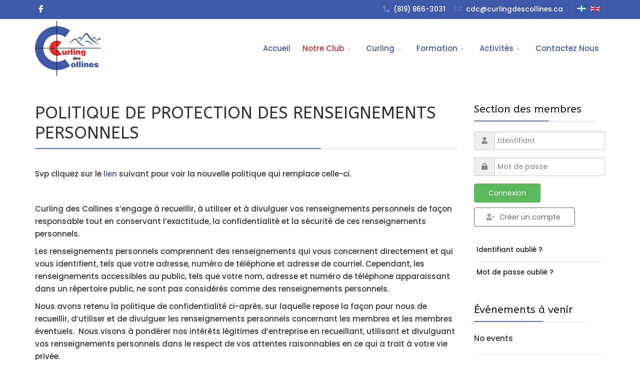

--- FILE ---
content_type: text/html; charset=utf-8
request_url: https://curlingdescollines.ca/index.php/fr/notre-club/a-propos-de-nous/28-club-info/308-politique-confidentialite
body_size: 11308
content:
<!DOCTYPE html>
<html xmlns="http://www.w3.org/1999/xhtml" xml:lang="fr-ca" lang="fr-ca" dir="ltr">
        <head>
        <meta http-equiv="X-UA-Compatible" content="IE=edge">
        <meta name="viewport" content="width=device-width, initial-scale=1">
                <!-- head -->
        <base href="https://curlingdescollines.ca/index.php/fr/notre-club/a-propos-de-nous/28-club-info/308-politique-confidentialite" />
	<meta http-equiv="content-type" content="text/html; charset=utf-8" />
	<meta name="author" content="CurlingClub Manager.com" />
	<title>Curling des Collines - POLITIQUE DE PROTECTION DES RENSEIGNEMENTS PERSONNELS</title>
	<link href="https://curlingdescollines.ca/index.php/fr/notre-club/a-propos-de-nous/28-club-info/308-politique-confidentialite" rel="alternate" hreflang="fr-CA" />
	<link href="https://curlingdescollines.ca/index.php/en/28-club-info/102-privacy-policy" rel="alternate" hreflang="en-GB" />
	<link href="/images/logo.png" rel="shortcut icon" type="image/vnd.microsoft.icon" />
	<link href="/templates/flex/favicon.ico" rel="shortcut icon" type="image/vnd.microsoft.icon" />
	<link href="/media/plg_system_jcepro/site/css/content.min.css?badb4208be409b1335b815dde676300e" rel="stylesheet" type="text/css" />
	<link href="/plugins/system/jce/css/content.css?badb4208be409b1335b815dde676300e" rel="stylesheet" type="text/css" />
	<link href="//fonts.googleapis.com/css?family=Poppins:100,100italic,200,200italic,300,300italic,regular,italic,500,500italic,600,600italic,700,700italic,800,800italic,900,900italic&amp;subset=devanagari" rel="stylesheet" type="text/css" />
	<link href="//fonts.googleapis.com/css?family=ABeeZee:regular,italic&amp;subset=latin" rel="stylesheet" type="text/css" />
	<link href="/templates/flex/css/bootstrap.min.css" rel="stylesheet" type="text/css" />
	<link href="/templates/flex/css/font-awesome.min.css" rel="stylesheet" type="text/css" />
	<link href="/templates/flex/css/fa-v4-shims.css" rel="stylesheet" type="text/css" />
	<link href="/templates/flex/css/legacy.css" rel="stylesheet" type="text/css" />
	<link href="/templates/flex/css/template.css" rel="stylesheet" type="text/css" />
	<link href="/templates/flex/css/presets/preset4.css" rel="stylesheet" type="text/css" class="preset" />
	<link href="/modules/mod_js_like_box_pro/tmpl/css/style.min.css?794" rel="stylesheet" type="text/css" />
	<link href="https://cdnjs.cloudflare.com/ajax/libs/font-awesome/6.6.0/css/all.min.css" rel="stylesheet" type="text/css" />
	<link href="/modules/mod_js_like_box_pro/tmpl/css/linkedin.min.css?680" rel="stylesheet" type="text/css" />
	<style type="text/css">
body.site {background-color:#ffffff;}body{font-family:Poppins, sans-serif; font-size:15px; font-weight:500; }h1{font-family:ABeeZee, sans-serif; font-size:20px; font-weight:normal; }h2{font-family:ABeeZee, sans-serif; font-size:19px; font-weight:normal; }h3{font-family:ABeeZee, sans-serif; font-size:17px; font-weight:normal; }h4{font-family:ABeeZee, sans-serif; font-size:16px; font-weight:normal; }h5{font-family:ABeeZee, sans-serif; font-size:15px; font-weight:normal; }h6{font-family:ABeeZee, sans-serif; font-weight:normal; }.sp-megamenu-parent{font-family:Poppins, sans-serif; font-size:15px; font-weight:600; }#sp-top-bar{ background-color:#3e59a8;color:#ffffff;padding:5px 0 4px; }#sp-top-bar a{color:#ffffff;}#sp-top-bar a:hover{color:#d1d1d1;}#sp-header{ background-color:#303030;color:#f0f0f0; }#sp-header a{color:#ededed;}#sp-header a:hover{color:#ffffff;}#sp-bottom{ background-color:#f5f5f5;padding:50px 0px; }#sp-footer{ background-color:#363839;color:#b0b0b0; }#sp-footer a{color:#d6d6d6;}#sp-footer a:hover{color:#f0f0f0;}.offcanvas-menu{}.offcanvas-menu ul li a{color: }.offcanvas-menu .offcanvas-inner .search input.inputbox{border-color: }#sp-header .top-search-wrapper .icon-top-wrapper,#sp-header .top-search-wrapper .icon-top-wrapper >i:before,.sp-megamenu-wrapper > .sp-megamenu-parent >li >a,.sp-megamenu-wrapper #offcanvas-toggler,#sp-header .modal-login-wrapper span,#sp-header .ap-my-account i.pe-7s-user,#sp-header .ap-my-account .info-text,#sp-header .mod-languages,#sp-header .logo,#cart-menu,#cd-menu-trigger,.cd-cart,.cd-cart > i{height:118px;line-height:118px;}.total_products{top:calc(118px / 2 - 22px);}#sp-header,.transparent-wrapper{height:118px;background:#ffffff;}.transparent,.sticky-top{background:#ffffff;}#sp-header #sp-menu .sp-megamenu-parent >li >a,#sp-header #sp-menu .sp-megamenu-parent li .sp-dropdown >li >a,#sp-header .top-search-wrapper .icon-top-wrapper i,#sp-header #cd-menu-trigger i,#sp-header .cd-cart i,#sp-header .top-search-wrapper{color:#3e59a8}#sp-header #sp-menu .sp-dropdown .sp-dropdown-inner{background:#ffffff}#sp-header #sp-menu .sp-dropdown .sp-dropdown-inner li.sp-menu-item >a,#sp-header #sp-menu .sp-dropdown .sp-dropdown-inner li.sp-menu-item.separator >a,#sp-header #sp-menu .sp-dropdown .sp-dropdown-inner li.sp-menu-item.separator >a:hover,#sp-header .sp-module-content ul li a,#sp-header .vm-menu .vm-title{color:#000000}#sp-header #sp-menu .sp-megamenu-parent >li.active a,#sp-header #sp-menu .sp-megamenu-parent >li.current-item >a,#sp-header #sp-menu .sp-megamenu-parent >li.current-item.active>a,#sp-header #sp-menu .sp-megamenu-parent >li.sp-has-child.active >a,#offcanvas-toggler >i,#offcanvas-toggler >i:hover{color:#e32627}#sp-header #sp-menu .sp-megamenu-parent .sp-dropdown li.sp-menu-item.current-item>a,#sp-header #sp-menu .sp-megamenu-parent .sp-dropdown li.sp-menu-item.current-item.active>a,#sp-header #sp-menu .sp-megamenu-parent .sp-dropdown li.sp-menu-item.current-item.active:hover>a,#sp-header #sp-menu .sp-megamenu-parent .sp-dropdown li.sp-menu-item a:hover{color: #fff;background-color:#e32627;}#sp-header.onepage .sp-megamenu-parent li.active a,#sp-header.onepage .sp-megamenu-parent li.active:first-child >a.page-scroll{color:#e32627;border-bottom-color:#e32627;}.sticky .logo,.sticky #cart-menu,.sticky #cd-menu-trigger,.sticky .cd-cart,.sticky .cd-cart >i,.sticky .menu-is-open >i,#sp-header.sticky .modal-login-wrapper span,#sp-header.sticky .ap-my-account i.pe-7s-user,#sp-header.sticky .ap-my-account .info-text,#sp-header.sticky .mod-languages,#sp-header.sticky .top-search-wrapper .icon-top-wrapper,#sp-header.sticky .top-search-wrapper .icon-top-wrapper >i:before,.sticky .sp-megamenu-wrapper > .sp-megamenu-parent >li >a,.sticky .sp-megamenu-wrapper #offcanvas-toggler,.sticky #sp-logo a.logo{ height:80px;line-height:80px; } .sticky .total_products{top: calc(80px / 2 - 22px);} .sticky .sticky__wrapper{background:#ffffff; height:80px; -webkit-animation-name:fade-in-down;animation-name:fade-in-down;}.sticky .sticky__wrapper .sp-sticky-logo {height:80px;}.sticky.onepage .sticky__wrapper,.sticky.white .sticky__wrapper,.sticky.transparent .sticky__wrapper{background:#ffffff;} #sp-header.sticky #sp-menu .sp-megamenu-wrapper .sp-megamenu-parent >li >a,#sp-header.sticky .top-search-wrapper,#sp-header.sticky .top-search-wrapper .icon-top-wrapper i,#sp-header.sticky #cd-menu-trigger i,#sp-header.sticky .cd-cart i{color:#3e59a8;}#sp-header.sticky #sp-menu .sp-megamenu-wrapper .sp-megamenu-parent >li.active>a,#sp-header.sticky #sp-menu .sp-megamenu-wrapper .sp-megamenu-parent >li.current-item>a,#sp-header.sticky #sp-menu .sp-megamenu-wrapper .sp-megamenu-parent >li.sp-has-child.active>a,.sticky #offcanvas-toggler >i,.sticky #offcanvas-toggler >i:hover{color:#e32627;} select, textarea, input[type="text"], input[type="password"], input[type="datetime"], input[type="datetime-local"], input[type="date"], input[type="month"], input[type="time"], input[type="week"], input[type="number"], input[type="email"], input[type="url"], input[type="search"], input[type="tel"], input[type="color"], .uneditable-input {
    display: inline-block;
    height:auto !important;
    padding: 5px !important;
    margin-bottom: 9px;
   line-height:  inherit !important;
    color: #555555;
    -webkit-border-radius: 3px;
    -moz-border-radius: 3px;
    border-radius: 3px;
}
.box1 a:not(.readon) {
	color: #860f29 !important;
}

.tss td {
	color: #860f29 !important;
	border-right: grey thin solid !important;
	border-left: grey thin solid !important;
	width: 50px;
	text-align: center;
}
.cb_template {
  font-family: -apple-system, BlinkMacSystemFont, "Segoe UI", Roboto, "Helvetica Neue", Arial, sans-serif, "Apple Color Emoji", "Segoe UI Emoji", "Segoe UI Symbol";
  font-size: inherit !important;
  font-weight: 400;
  line-height: 1.5;
}
.cb_template .form-control {
    display: block;
    width: 100%;
    height: calc(1.5em + 0.75rem + 2px);
    padding: 0.375rem 0.75rem;
    font-size: inherit !important;
    font-weight: 400;
    line-height: 1.5;
    color: #495057;
    background-color: #fff;
    background-clip: padding-box;
    border: 1px solid #ced4da;
    border-radius: 0.25rem;
    transition: border-color 0.15s ease-in-out, box-shadow 0.15s ease-in-out;
}

img {
    display: inherit !important;
    max-width: 100%;
    height: auto;
}

article {
padding-bottom:30px;
}
img#ajax-loading-animation {
    display: none !important;
}
#sp-header #sp-menu .sp-megamenu-parent >li.current-item.active>a, #sp-header #sp-menu .sp-megamenu-parent >li.sp-has-child.active>a {
    color: #e32627 !important;
}
.sp-megamenu-parent >li {
    display: inline-block;
    position: relative;
    padding: 0;
    font-weight: 500 !important;
}
.sp-group-title {
background-color: lightgrey !important;
}.social_slider_pro .facebook_icon, .social_slider_pro .twitter_icon, .social_slider_pro .instagram_icon, .social_slider_pro .pinterest_icon, .social_slider_pro .custom_icon {border-radius: 0 7px 7px 0 !important;}.social_slider_pro {left:-370px;}.social_slider_pro:hover{transform: translateX(370px);}.social_slider_pro .facebook_icon, .social_slider_pro .twitter_icon, .social_slider_pro .instagram_icon, .social_slider_pro .pinterest_icon, .social_slider_pro .custom_icon{float:right; clear: right;right:-32px} .social_slider_pro label:first-of-type {margin-top: ;}
	</style>
	<script type="application/json" class="joomla-script-options new">{"csrf.token":"2d3800e548e8bc2e6bb7e13be813199c","system.paths":{"root":"","base":""},"system.keepalive":{"interval":300000,"uri":"\/index.php\/fr\/component\/ajax\/?format=json"}}</script>
	<script src="/media/jui/js/jquery.min.js?888c4a3408f0bcbc0c1da7a24f424bf8" type="text/javascript"></script>
	<script src="/media/jui/js/jquery-noconflict.js?888c4a3408f0bcbc0c1da7a24f424bf8" type="text/javascript"></script>
	<script src="/media/jui/js/jquery-migrate.min.js?888c4a3408f0bcbc0c1da7a24f424bf8" type="text/javascript"></script>
	<script src="/media/system/js/core.js?888c4a3408f0bcbc0c1da7a24f424bf8" type="text/javascript"></script>
	<script src="/templates/flex/js/bootstrap.min.js" type="text/javascript"></script>
	<script src="/templates/flex/js/SmoothScroll.js" type="text/javascript"></script>
	<script src="/templates/flex/js/jquery.easing.min.js" type="text/javascript"></script>
	<script src="/templates/flex/js/main.js" type="text/javascript"></script>
	<!--[if lt IE 9]><script src="/media/system/js/polyfill.event.js?888c4a3408f0bcbc0c1da7a24f424bf8" type="text/javascript"></script><![endif]-->
	<script src="/media/system/js/keepalive.js?888c4a3408f0bcbc0c1da7a24f424bf8" type="text/javascript"></script>
	<script type="text/javascript">
var sp_preloader = "0";var sp_offanimation = "default";var stickyHeaderVar = "1";var stickyHeaderAppearPoint = 250;jQuery(function($){ initTooltips(); $("body").on("subform-row-add", initTooltips); function initTooltips (event, container) { container = container || document;$(container).find(".hasTooltip").tooltip({"html": true,"container": "body"});} });
	</script>
	<meta property="og:url" content="https://curlingdescollines.ca/index.php/fr/notre-club/a-propos-de-nous/28-club-info/308-politique-confidentialite" />
	<meta property="og:site_name" content="Curling des Collines" />
	<meta property="og:type" content="article" />
	<meta property="og:title" content="POLITIQUE DE PROTECTION DES RENSEIGNEMENTS PERSONNELS" />
	<meta property="og:description" content="Svp cliquez sur le lien suivant pour voir la nouvelle politique qui remplace celle-ci.&nbsp;
&nbsp;
Curling des Collines s’engage à..." />
	<meta name="twitter:card" content="summary" />
	<meta name="twitter:site" content="Curling des Collines" />
	<meta name="twitter:title" content="POLITIQUE DE PROTECTION DES RENSEIGNEMENTS PERSONNELS" />
	<meta name="twitter:description" content="Svp cliquez sur le lien suivant pour voir la nouvelle politique qui remplace celle-ci.&nbsp;
&nbsp;
Curling des Collines s’engage à..." />
	<link href="https://curlingdescollines.ca/index.php/fr/notre-club/a-propos-de-nous/28-club-info/308-politique-confidentialite" rel="alternate" hreflang="x-default" />

                <!-- Global site tag (gtag.js) - Google Analytics -->
<script async src="https://www.googletagmanager.com/gtag/js?id=UA-11440860-1"></script>
<script>
  window.dataLayer = window.dataLayer || [];
  function gtag(){dataLayer.push(arguments);}
  gtag('js', new Date());

  gtag('config', 'UA-11440860-1');
</script>
<!-- Google tag (gtag.js) --> <script async src="https://www.googletagmanager.com/gtag/js?id=G-GSWFNV1CNF"></script> <script> window.dataLayer = window.dataLayer || []; function gtag(){dataLayer.push(arguments);} gtag('js', new Date()); gtag('config', 'G-GSWFNV1CNF'); </script>
    </head>
    <body class="site com-content view-article no-layout no-task itemid-1603 fr-ca ltr sticky-header layout-fluid off-canvas-menu-init">
    
    	        <div class="body-wrapper off-canvas-menu-wrap">
            <div class="body-innerwrapper body_innerwrapper_overflow">
    			<section id="sp-top-bar"><div class="container"><div class="row"><div id="sp-top1" class="col-xs-12 col-sm-6 col-md-4"><div class="sp-column mobile-centered"><ul class="social-icons"><li><a target="_blank" href="https://www.facebook.com/curlingdescollines" aria-label="facebook"><i class="fab fa-facebook-f" aria-hidden="true"></i></a></li></ul></div></div><div id="sp-top2" class="col-xs-12 col-sm-6 col-md-8"><div class="sp-column pull-right"><div class="sp-module "><div class="sp-module-content"><div class="mod-languages">

	<ul class="lang-inline">
						<li class="lang-active" dir="ltr">
			<a href="/index.php/fr/notre-club/a-propos-de-nous/28-club-info/308-politique-confidentialite">
							
				                <img src="/media/mod_languages/images/fr_ca.gif" data-toggle="tooltip" data-placement="bottom" title="Français" alt="Français" />
                  
						</a>
			</li>
								<li class="" dir="ltr">
			<a href="/index.php/en/28-club-info/102-privacy-policy">
							
				                <img src="/media/mod_languages/images/en.gif" data-toggle="tooltip" data-placement="bottom" title="English" alt="English" />
                  
						</a>
			</li>
				</ul>

</div>
</div></div><ul class="sp-contact-info"><li class="sp-contact-phone"><i class="fa fa-phone" aria-hidden="true"></i> <a href="tel:(819)866-3031">(819) 866-3031</a></li><li class="sp-contact-email"><i class="pe pe-7s-mail" aria-hidden="true"></i> <span id="cloak8fa058692194e75b2095bcb48aa64fd8">Cette adresse courriel est protégée contre les robots spammeurs. Vous devez activer le JavaScript pour la visualiser.</span><script type='text/javascript'>
				document.getElementById('cloak8fa058692194e75b2095bcb48aa64fd8').innerHTML = '';
				var prefix = '&#109;a' + 'i&#108;' + '&#116;o';
				var path = 'hr' + 'ef' + '=';
				var addy8fa058692194e75b2095bcb48aa64fd8 = 'cdc' + '&#64;';
				addy8fa058692194e75b2095bcb48aa64fd8 = addy8fa058692194e75b2095bcb48aa64fd8 + 'c&#117;rl&#105;ngd&#101;sc&#111;ll&#105;n&#101;s' + '&#46;' + 'c&#97;';
				var addy_text8fa058692194e75b2095bcb48aa64fd8 = 'cdc' + '&#64;' + 'c&#117;rl&#105;ngd&#101;sc&#111;ll&#105;n&#101;s' + '&#46;' + 'c&#97;';document.getElementById('cloak8fa058692194e75b2095bcb48aa64fd8').innerHTML += '<a ' + path + '\'' + prefix + ':' + addy8fa058692194e75b2095bcb48aa64fd8 + '\'>'+addy_text8fa058692194e75b2095bcb48aa64fd8+'<\/a>';
		</script></li></ul></div></div></div></div></section><header id="sp-header" class="flex"><div class="container"><div class="row"><div id="sp-logo" class="col-xs-10 col-sm-10 col-md-2"><div class="sp-column"><a class="logo" href="/"><img style="max-width:131px;max-height:110px;" class="sp-default-logo hidden-xs" src="/images/logo.png" alt="Curling des Collines"><img class="sp-default-logo visible-xs-block" src="/images/logo.png" alt="Curling des Collines"></a></div></div><div id="sp-menu" class="col-xs-1 col-sm-1 col-md-10"><div class="sp-column">			<div class="sp-megamenu-wrapper">
				<a id="offcanvas-toggler" class="visible-sm visible-xs" href="#" aria-label="Menu"><i class="fas fa-bars" aria-hidden="true" title="Menu"></i></a>
				<ul class="sp-megamenu-parent menu-fade-down-fade-up hidden-sm hidden-xs"><li class="sp-menu-item"><a  href="/index.php/fr/"  >Accueil</a></li><li class="sp-menu-item sp-has-child active"><a  href="javascript:void(0);"  >Notre Club</a><div class="sp-dropdown sp-dropdown-main sp-menu-right" style="width: 240px;"><div class="sp-dropdown-inner"><ul class="sp-dropdown-items"><li class="sp-menu-item current-item active"><a  href="/index.php/fr/notre-club/a-propos-de-nous"  >À propos de nous</a></li><li class="sp-menu-item"><a  href="/index.php/fr/notre-club/conseil-d-administration-et-direction"  >Conseil d'administration et Direction</a></li><li class="sp-menu-item"><a  href="/index.php/fr/notre-club/nos-donateurs"  >Nos donateurs</a></li><li class="sp-menu-item"><a  href="/index.php/fr/notre-club/nos-commanditaires"  >Nos commanditaires</a></li><li class="sp-menu-item"><a  href="/index.php/fr/notre-club/politiques-et-regles-2"  >Politiques et règles</a></li><li class="sp-menu-item"><a  href="/index.php/fr/notre-club/tarification"  >Tarification</a></li><li class="sp-menu-item"><a  href="/index.php/fr/notre-club/equipement"  >Équipement</a></li></ul></div></div></li><li class="sp-menu-item sp-has-child"><a  href="javascript:void(0);"  >Curling</a><div class="sp-dropdown sp-dropdown-main sp-menu-right" style="width: 240px;"><div class="sp-dropdown-inner"><ul class="sp-dropdown-items"><li class="sp-menu-item"><a  href="/index.php/fr/curling-fr/ligues"  >Ligues</a></li><li class="sp-menu-item"><a  href="/index.php/fr/curling-fr/adhesions-2025-2026"  >Adhésions 2025-2026</a></li><li class="sp-menu-item"><a  href="/index.php/fr/curling-fr/resume-frais-d-inscription-saison-2025-2026"  >Frais d'inscription</a></li><li class="sp-menu-item"><a  href="/index.php/fr/curling-fr/horaire-des-ligues"  >Horaire des ligues</a></li></ul></div></div></li><li class="sp-menu-item sp-has-child"><a  href="javascript:void(0);"  >Formation</a><div class="sp-dropdown sp-dropdown-main sp-menu-right" style="width: 240px;"><div class="sp-dropdown-inner"><ul class="sp-dropdown-items"><li class="sp-menu-item"><a  href="/index.php/fr/formation/programmes"  >Programmes</a></li></ul></div></div></li><li class="sp-menu-item sp-has-child"><a  href="javascript:void(0);"  >Activités</a><div class="sp-dropdown sp-dropdown-main sp-menu-right" style="width: 240px;"><div class="sp-dropdown-inner"><ul class="sp-dropdown-items"><li class="sp-menu-item"><a  href="/index.php/fr/activites/listes-d-evenements"  >INSCRIPTION</a></li><li class="sp-menu-item"><a  href="/index.php/fr/activites/calendrier-du-club"  >Calendrier du club</a></li><li class="sp-menu-item"><a  href="/index.php/fr/activites/locations-des-glaces"  >LOCATIONS DES GLACES</a></li><li class="sp-menu-item"><a  href="/index.php/fr/activites/hebergement"  >Hébergement </a></li><li class="sp-menu-item"><a  href="/index.php/fr/activites/circuit-mixte-symbiose"  >Circuit Mixte Symbiose</a></li></ul></div></div></li><li class="sp-menu-item"><a  href="/index.php/fr/contactez-nous"  >Contactez Nous</a></li></ul>			</div>
		</div></div></div></div></header><section id="sp-page-title"><div class="row"><div id="sp-title" class="col-sm-12 col-md-12"><div class="sp-column"></div></div></div></section><section id="sp-main-body"><div class="container"><div class="row"><div id="sp-component" class="col-sm-9 col-md-9"><div class="sp-column "><div id="system-message-container">
	</div>
<article class="item item-page" itemscope itemtype="http://schema.org/Article">
	<meta itemprop="inLanguage" content="fr-CA" />
		        	<div class="entry-header">
      
		                            		             
        	                <h1 itemprop="headline">POLITIQUE DE PROTECTION DES RENSEIGNEMENTS PERSONNELS</h1>             
        	<dl class="article-info">

		
		
		
	</dl>
											  
	    </div>
    
	    	
				
			<div itemprop="articleBody">
		<div id="ppBody">
<div class="innerText">
<div itemprop="articleBody">
<p>Svp cliquez sur le <a href="/images/files/Politiques/POLITIQUE_DE_protection_des_rens_pers.pdf">lien </a>suivant pour voir la nouvelle politique qui remplace celle-ci.&nbsp;</p>
<p>&nbsp;</p>
<p>Curling des Collines s’engage à recueillir, à utiliser et à divulguer vos renseignements personnels de façon responsable tout en conservant l’exactitude, la confidentialité et la sécurité de ces renseignements personnels.</p>
<p>Les renseignements personnels comprennent des renseignements qui vous concernent directement et qui vous identifient, tels que votre adresse, numéro de téléphone et adresse de courriel. Cependant, les renseignements accessibles au public, tels que votre nom, adresse et numéro de téléphone apparaissant dans un répertoire public, ne sont pas considérés comme des renseignements personnels. &nbsp;</p>
<p>Nous avons retenu la politique de confidentialité ci-après, sur laquelle repose la façon pour nous de recueillir, d’utiliser et de divulguer les renseignements personnels concernant les membres et les membres éventuels.&nbsp; Nous visons à pondérer nos intérêts légitimes d’entreprise en recueillant, utilisant et divulguant vos renseignements personnels dans le respect de vos attentes raisonnables en ce qui a trait à votre vie privée.</p>
<p><strong>1. Les définitions</strong><br /> Dans la présente politique :</p>
<ul>
<li data-mce-word-list="1">« Exploitation » signifie l’exploitation du centre Curling des Collines, y compris son site Web.</li>
<li data-mce-word-list="1">« Adhésion » signifie une adhésion à Curling des Collines.</li>
<li data-mce-word-list="1">« Nous », « notre » et le « centre » désignent le centre Curling des Collines, situé à Chelsea, au Québec, et/ou&nbsp;<a href="http://www.curlingdescollines.ca">www.curlingdescollines.ca</a>.</li>
<li data-mce-word-list="1">« Site Web » désigne le site Web à&nbsp;<a href="http://www.curlingdescollines.ca">www.curlingdescollines.ca</a>.</li>
</ul>
<p><strong>2. La collecte de renseignements personnels</strong><br /> Notre objectif premier en recueillant vos renseignements personnels consiste à fournir des produits et/ou des services de qualité supérieure.&nbsp; Nous recueillons seulement auprès de vous les renseignements personnels jugés nécessaires pour réaliser cet objectif et nous permettre de poursuivre l’exploitation de notre entreprise de façon consciencieuse.</p>
<p><strong>3. L’utilisation de vos renseignements personnels</strong> <br /> Vos renseignements personnels seront possiblement utilisés pour&nbsp;:</p>
<ul>
<li data-mce-word-list="1">veiller à fournir des services de qualité supérieure aux membres;</li>
<li data-mce-word-list="1">vous renseigner sur des offres en ligne et hors ligne, des services aux membres, des mises à jour et des activités (y compris l’expiration ou le renouvellement de votre adhésion);</li>
<li data-mce-word-list="1">nous permettre de vous contacter;</li>
<li data-mce-word-list="1">établir et maintenir la communication avec vous;</li>
<li data-mce-word-list="1">nous aider à respecter les exigences légales et réglementaires;</li>
<li data-mce-word-list="1">vous transmettre une facture afférente à des produits et/ou des services;</li>
<li data-mce-word-list="1">percevoir des comptes impayés;</li>
<li data-mce-word-list="1">autoriser une restructuration d’entreprise, une fusion ou l’acquisition d’une autre entité;</li>
<li data-mce-word-list="1">vous fournir des renseignements sur l’exploitation commerciale du centre.</li>
</ul>
<p>Vos renseignements personnels seront aussi utilisés comme il vous a été précisé au moment de la collecte. Ces renseignements seront comparés et examinés afin de déceler des erreurs ou des omissions et d’en confirmer l’exactitude. Si vous choisissez de nous fournir vos renseignements financiers, nous les utiliserons, ainsi que votre adresse, aux fins de facturation et d’appui connexe. &nbsp;Vos renseignements personnels pourront servir, de façon non nominative, à améliorer nos efforts de marketing et de publicité, à analyser les adhésions, à améliorer le contenu et les produits offerts, ainsi qu’à personnaliser le contenu, la présentation et les services de notre site Web. Ces utilisations visent à peaufiner notre exploitation et à l’adapter de façon à mieux répondre à vos besoins.</p>
<p><strong>4. La divulgation de vos renseignements personnels&nbsp;&nbsp;&nbsp;&nbsp;</strong>&nbsp;&nbsp;&nbsp;&nbsp;&nbsp;&nbsp;&nbsp;&nbsp;&nbsp;&nbsp;&nbsp;&nbsp;&nbsp;&nbsp;&nbsp;&nbsp;&nbsp;&nbsp;&nbsp;&nbsp;&nbsp;&nbsp;&nbsp;&nbsp;&nbsp;&nbsp;&nbsp;&nbsp;&nbsp;&nbsp;&nbsp;&nbsp;&nbsp;&nbsp;&nbsp;&nbsp;&nbsp;&nbsp;&nbsp;&nbsp;&nbsp;&nbsp;&nbsp;&nbsp;&nbsp;&nbsp;&nbsp;&nbsp;&nbsp;&nbsp;&nbsp;&nbsp;&nbsp;&nbsp;&nbsp;&nbsp;&nbsp;</p>
<p>Au titre de la politique, vos renseignements personnels ne seront ni vendus, transmis, ou loués à des tierces parties sans votre consentement explicite. Cependant, il se peut que diverses circonstances nous obligent à divulguer certains de vos renseignements personnels, y compris dans les cas ci-après :</p>
<ul>
<li data-mce-word-list="1">Vos renseignements personnels pourront être divulgués à une personne qui, selon notre jugement raisonnable, cherche à obtenir ces renseignements en tant que votre représentant. Par exemple, la divulgation de vos renseignements personnels à votre représentant juridique si nous estimons que la personne demande les renseignements en votre nom.</li>
<li data-mce-word-list="1">Vos renseignements personnels pourront être divulgués si la loi l’exige.</li>
<li data-mce-word-list="1">Des renseignements personnels pourront être consolidés et divulgués de façon non nominative aux publicitaires et à d’autres tierces parties aux fins de marketing et de publicité.</li>
</ul>
<p><strong>5. Le contrôle de votre mot de passe</strong> <br /> Vous êtes responsable de toute action prise au moyen de toute identification d’utilisateur et/ou de tout mot de passe utilisé pour accéder au site Web. En conséquence, nous vous recommandons de ne pas divulguer votre mot de passe à des tierces parties. Si vous choisissez de partager votre identification d’utilisateur avec une tierce partie, vous êtes responsable de toute action qui en découle. Si vous perdez le contrôle de votre mot de passe, vous risquez de perdre un contrôle considérable de certains de vos renseignements personnels. En outre, si votre mot de passe a été compromis pour quelque raison que ce soit, vous devriez immédiatement le changer.</p>
<p><strong>6. L’accès à vos renseignements personnels, leur révision, modification et destruction</strong><br /> Vous pouvez accéder à vos renseignements personnels en dossier, les examiner et/ou les modifier, en présentant une demande écrite à cet effet au responsable de la confidentialité des renseignements à l’adresse ci-après.&nbsp; Nous vous prions de nous aviser de toute modification afférente à vos renseignements personnels. Sur demande écrite de votre part, nous détruirons, dès qu’il est raisonnablement possible, conformément à nos politiques internes et à la loi applicable, tout renseignement personnel sur vous en dossier. Nonobstant ce qui précède, nous conserverons en dossier certains renseignements personnels nous permettant de percevoir les comptes impayés et/ou d’agir selon les exigences de la loi. &nbsp;</p>
<p><strong>7. D’autres collecteurs de renseignements</strong> <br /> Sauf indication contraire dans la présente Politique de confidentialité, le présent document vise uniquement la collecte, l’utilisation et la divulgation de vos renseignements personnels. Dans la mesure où vous divulguez vos renseignements personnels à d’autres parties, différentes règles peuvent s’appliquer tant qu’à la collecte, à l’utilisation et à la divulgation de tels renseignements personnels. Comme nous ne contrôlons pas les politiques de confidentialité des tierces personnes, vous êtes assujettis aux politiques de confidentialités de ces dites tierces parties.</p>
<p><strong>8. La protection de votre vie privée</strong> <br /> Les renseignements personnels que nous recueillons sont conservés dans un environnement sécurisé. De plus, nous utilisons des procédures et des techniques de sauvegarde pour protéger vos renseignements personnels contre la perte, le vol et la divulgation ou l’accès non autorisés.&nbsp; Bien que nous utilisions diverses techniques de sécurité pour protéger de telles données de l’accès non autorisé des utilisateurs à l’intérieur et à l’extérieur du centre, nous ne pouvons garantir une sécurité absolue, surtout par rapport au site Web.</p>
<p><strong>9. Les modifications à la présente politique</strong> <br /> Il est possible que la présente Politique de confidentialité soit modifiée à un moment donné en vous transmettant (y compris par la poste et par courriel) toute condition modifiée ou en affichant la ou les conditions modifiées sur le site Web ou au centre Curling des Collines. Toute condition modifiée entrera automatiquement en vigueur cinq (5) jours après l’envoi ou le jour de l’affichage.</p>
<p><strong>10. Le responsable de la confidentialité des renseignements, accès, questions, ou préoccupations</strong><br /> Le président du club est responsable de la confidentialité des renseignements.</p>
<p>Si vous désirez accéder à vos renseignements personnels en dossier, les vérifier et/ou les modifier, ou si vous avez des questions ou des préoccupations au sujet des principes de confidentialité ci-dessus ou de nos procédures, veuillez communiquer avec nous à&nbsp;:&nbsp;</p>
<p>Curling des collines<br />Téléphone : (819) 866-3031<br />Courriel : <span id="cloak323e9b7c289c8c2d5cce095293a3cdc7">Cette adresse courriel est protégée contre les robots spammeurs. Vous devez activer le JavaScript pour la visualiser.</span><script type='text/javascript'>
				document.getElementById('cloak323e9b7c289c8c2d5cce095293a3cdc7').innerHTML = '';
				var prefix = '&#109;a' + 'i&#108;' + '&#116;o';
				var path = 'hr' + 'ef' + '=';
				var addy323e9b7c289c8c2d5cce095293a3cdc7 = 'cdc' + '&#64;';
				addy323e9b7c289c8c2d5cce095293a3cdc7 = addy323e9b7c289c8c2d5cce095293a3cdc7 + 'c&#117;rl&#105;ngd&#101;sc&#111;ll&#105;n&#101;s' + '&#46;' + 'c&#97;';
				var addy_text323e9b7c289c8c2d5cce095293a3cdc7 = 'cdc' + '&#64;' + 'c&#117;rl&#105;ngd&#101;sc&#111;ll&#105;n&#101;s' + '&#46;' + 'c&#97;';document.getElementById('cloak323e9b7c289c8c2d5cce095293a3cdc7').innerHTML += '<a ' + path + '\'' + prefix + ':' + addy323e9b7c289c8c2d5cce095293a3cdc7 + '\'>'+addy_text323e9b7c289c8c2d5cce095293a3cdc7+'<\/a>';
		</script></p>
</div>
<span style="background-color: inherit; color: inherit; font-family: inherit; font-size: 1rem;"></span></div>
</div> 	</div>

	    
        	<div style="margin:0 auto 35px;" class="clearfix"></div><hr />
        
        			
				    
    
	</article></div></div><div id="sp-right" class="col-sm-3 col-md-3 sppb-in-article"><div class="sp-column"><div class="sp-lr"><div class="sp-module "><h3 class="sp-module-title">Section des membres<div class="divider"></div></h3><div class="divider"></div><div class="sp-module-content"><form action="https://curlingdescollines.ca/index.php/fr/notre-club/a-propos-de-nous/28-club-info/308-politique-confidentialite" method="post" id="login-form">
		
	<div id="form-login-username" class="form-group">
					<div class="input-group">
				<span class="input-group-addon hasTooltip" title="Identifiant">
					<i style="color:#888;text-shadow:1px 1px 0px #fff;width:16px;" class="fa fa-user"></i>
				</span>
				<input id="modlgn-username" type="text" name="username" class="form-control" tabindex="0" size="18" placeholder="Identifiant" />
			</div>
			</div>
	<div id="form-login-password" class="form-group">
		<div class="controls">
							<div class="input-group">
					<span class="input-group-addon hasTooltip" title="Mot de passe">
						<i style="color:#888;text-shadow:1px 1px 0px #fff;width:16px;" class="fa fa-lock"></i>
					</span>
					<input id="modlgn-passwd" type="password" name="password" class="form-control" tabindex="0" size="18" placeholder="Mot de passe" />
				</div>
					</div>
	</div>
	
	
	<div id="form-login-submit" class="form-group">
		<button type="submit" tabindex="0" name="Submit" class="btn btn-success">Connexion</button>
					<a style="margin:10px 0;" class="btn sppb-btn-default" href="/index.php/fr/cb-registration"><i style="margin-left:-5px;margin-right:9px;opacity:0.6;" class="fa fa-user-plus"></i>Créer un compte</a>
			</div>

	<ul class="form-links">
		<li>
			<a style="padding-left:5px;font-size:90%;" href="/index.php/fr/cb-forgot-login">
			Identifiant oublié ?</a>
		</li>
		<li>
			<a style="padding-left:5px;font-size:90%;" href="/index.php/fr/cb-forgot-login">
			Mot de passe oublié ?</a>
		</li>
	</ul>
	
	<input type="hidden" name="option" value="com_users" />
	<input type="hidden" name="task" value="user.login" />
	<input type="hidden" name="return" value="aW5kZXgucGhwP0l0ZW1pZD0xNTg1Jmxhbmc9ZnItQ0E=" />
	<input type="hidden" name="2d3800e548e8bc2e6bb7e13be813199c" value="1" />
	</form>
</div></div><div class="sp-module "><h3 class="sp-module-title"> Événements à venir<div class="divider"></div></h3><div class="divider"></div><div class="sp-module-content"><style>
.facility-event-date {
    width: 40px;
    display: block;
    text-align: center;
}
.facility-event-month {
    background: grey;
    border: 1px solid grey;
    color: white;
}    
.facility-event-day {
    border: 1px solid grey;
    color: grey;
} 
.facility-event-time {
    color: grey;
}     
.facility-col-1{
    float:left;
    width:25%;
}
.facility-col-2{

}  
.facility-upcoming-events li, .facility-upcoming-events> div {
    list-style: none !important;
    padding: 0 0 20px !important;
    margin: 0 0 10px !important;
    border-bottom: 1px solid #e6ecf0 !important;
    line-height: 1.8;
}
ul.facility-upcoming-events-improved {
    margin-left: 0 !important;
}    
.facility-upcoming-events {
    margin: 0;
    padding: 0;
}    
</style>

        <div>
        	<span id="title">No events</span>
        	<hr>
        </div>
</div></div><div class="sp-module "><h3 class="sp-module-title">Horaire des ligues<div class="divider"></div></h3><div class="divider"></div><div class="sp-module-content">

<div class="custom"  >
	<p>Les horaires, les équipes et les résultats des ligues peuvent tous être trouvés dans la section Membres du site Web une fois la connexion établie.&nbsp;</p></div>
</div></div></div></div></div></div></div></section><section id="sp-bottom"><div class="container"><div class="row"><div id="sp-bottom1" class="col-sm-6 col-md-3"><div class="sp-column"><div class="sp-module "><div class="sp-module-content">

<div class="custom"  >
	<center><img src="/images/logo.png" alt="logo" /></center></div>
</div></div></div></div><div id="sp-bottom2" class="col-sm-6 col-md-3"><div class="sp-column"><div class="sp-module "><h3 class="sp-module-title">Contactez-nous<div class="divider"></div></h3><div class="divider"></div><div class="sp-module-content">

<div class="custom"  >
	<p>1 Montée du Panorama&nbsp;<br />Chelsea (Québec)<br />J9B 1K9</p>
<p><strong>Courriel:&nbsp;</strong>&nbsp;<a href="/cdn-cgi/l/email-protection#1c7f787f5c7f696e7075727b78796f7f7370707572796f327f7d"><span class="__cf_email__" data-cfemail="dfbcbbbc9fbcaaadb3b6b1b8bbbaacbcb0b3b3b6b1baacf1bcbe">[email&#160;protected]</span></a></p>
<p><strong><span id="result_box" class="short_text" lang="fr"><span class="hps">Téléphone</span></span>:</strong>&nbsp;(819) 866-3031</p></div>
</div></div></div></div><div id="sp-bottom4" class="col-sm-6 col-md-6"><div class="sp-column"><div class="sp-module "><h3 class="sp-module-title">Suivez nous<div class="divider"></div></h3><div class="divider"></div><div class="sp-module-content">

<div class="custom"  >
	<p><a href="https://www.facebook.com/curlingdescollines" target="_blank" rel="noopener"><img src="/images/facebook.png" alt="" /></a></p>
<p><span style="valign: center;"><a href="/index.php/fr/notre-club/a-propos-de-nous/28-club-info/308-politique-confidentialite">POLITIQUE DE CONFIDENTIALITÉ</a> </span></p></div>
</div></div></div></div></div></div></section><footer id="sp-footer"><div class="container"><div class="row"><div id="sp-footer1" class="col-sm-12 col-md-12"><div class="sp-column"><span class="sp-copyright">© 2026 Curling des Collines. All Rights Reserved. | Curling Club Management System and Website by <a href="http://curlingclubmanager.com">CurlingClubManager.com</a></span></div></div></div></div></footer>            </div> <!-- /.body-innerwrapper -->
        </div> <!-- /.body-wrapper -->
        
        <!-- Off Canvas Menu -->
        <div class="offcanvas-menu">
            <a href="#" class="close-offcanvas" aria-label="Close"><i class="fas fa-times" aria-hidden="true"></i></a>
            <div class="offcanvas-inner">
                                    <div class="sp-module "><div class="sp-module-content"><ul class="accordion-menu ">
<li class="item-1584"><a href="/index.php/fr/" > Accueil</a></li><li class="item-1602 active separator deeper parent"><a href="/" > Notre Club</a><span class="accordion-menu-toggler active-open" data-toggle="collapse" data-target="#collapse-menu-1602-121"><i class="open-icon fas fa-chevron-down"></i></span><ul class="collapse in" id="collapse-menu-1602-121"><li class="item-1603 current active"><a href="/index.php/fr/notre-club/a-propos-de-nous" > À propos de nous</a></li><li class="item-1604"><a href="/index.php/fr/notre-club/conseil-d-administration-et-direction" > Conseil d'administration et Direction</a></li><li class="item-1616"><a href="/index.php/fr/notre-club/nos-donateurs" > Nos donateurs</a></li><li class="item-1622"><a href="/index.php/fr/notre-club/nos-commanditaires" > Nos commanditaires</a></li><li class="item-1690"><a href="/index.php/fr/notre-club/politiques-et-regles-2" > Politiques et règles</a></li><li class="item-3543"><a href="/index.php/fr/notre-club/tarification" > Tarification</a></li><li class="item-3230"><a href="/index.php/fr/notre-club/equipement" > Équipement</a></li></ul></li><li class="item-1606 separator deeper parent"><a href="/" > Curling</a><span class="accordion-menu-toggler collapsed" data-toggle="collapse" data-target="#collapse-menu-1606-121"><i class="open-icon fas fa-chevron-down"></i></span><ul class="collapse" id="collapse-menu-1606-121"><li class="item-1608"><a href="/index.php/fr/curling-fr/ligues" > Ligues</a></li><li class="item-3541"><a href="/index.php/fr/curling-fr/adhesions-2025-2026" > Adhésions 2025-2026</a></li><li class="item-3545"><a href="/index.php/fr/curling-fr/resume-frais-d-inscription-saison-2025-2026" > Frais d'inscription</a></li><li class="item-3548"><a href="/index.php/fr/curling-fr/horaire-des-ligues" > Horaire des ligues</a></li></ul></li><li class="item-1631 separator deeper parent"><a href="/" > Formation</a><span class="accordion-menu-toggler collapsed" data-toggle="collapse" data-target="#collapse-menu-1631-121"><i class="open-icon fas fa-chevron-down"></i></span><ul class="collapse" id="collapse-menu-1631-121"><li class="item-1632"><a href="/index.php/fr/formation/programmes" > Programmes</a></li></ul></li><li class="item-1611 separator deeper parent"><a href="/" > Activités</a><span class="accordion-menu-toggler collapsed" data-toggle="collapse" data-target="#collapse-menu-1611-121"><i class="open-icon fas fa-chevron-down"></i></span><ul class="collapse" id="collapse-menu-1611-121"><li class="item-1613"><a href="/index.php/fr/activites/listes-d-evenements" > INSCRIPTION</a></li><li class="item-1612"><a href="/index.php/fr/activites/calendrier-du-club" > Calendrier du club</a></li><li class="item-3037"><a href="/index.php/fr/activites/locations-des-glaces" > LOCATIONS DES GLACES</a></li><li class="item-3152"><a href="/index.php/fr/activites/hebergement" > Hébergement </a></li><li class="item-3478"><a href="/index.php/fr/activites/circuit-mixte-symbiose" > Circuit Mixte Symbiose</a></li></ul></li><li class="item-1617"><a href="/index.php/fr/contactez-nous" > Contactez Nous</a></li></ul>
</div></div><div class="sp-module "><h3 class="sp-module-title">Section des membres<div class="divider"></div></h3><div class="divider"></div><div class="sp-module-content"><form action="https://curlingdescollines.ca/index.php/fr/notre-club/a-propos-de-nous/28-club-info/308-politique-confidentialite" method="post" id="login-form">
		
	<div id="form-login-username" class="form-group">
					<div class="input-group">
				<span class="input-group-addon hasTooltip" title="Identifiant">
					<i style="color:#888;text-shadow:1px 1px 0px #fff;width:16px;" class="fa fa-user"></i>
				</span>
				<input id="modlgn-username" type="text" name="username" class="form-control" tabindex="0" size="18" placeholder="Identifiant" />
			</div>
			</div>
	<div id="form-login-password" class="form-group">
		<div class="controls">
							<div class="input-group">
					<span class="input-group-addon hasTooltip" title="Mot de passe">
						<i style="color:#888;text-shadow:1px 1px 0px #fff;width:16px;" class="fa fa-lock"></i>
					</span>
					<input id="modlgn-passwd" type="password" name="password" class="form-control" tabindex="0" size="18" placeholder="Mot de passe" />
				</div>
					</div>
	</div>
	
	
	<div id="form-login-submit" class="form-group">
		<button type="submit" tabindex="0" name="Submit" class="btn btn-success">Connexion</button>
					<a style="margin:10px 0;" class="btn sppb-btn-default" href="/index.php/fr/cb-registration"><i style="margin-left:-5px;margin-right:9px;opacity:0.6;" class="fa fa-user-plus"></i>Créer un compte</a>
			</div>

	<ul class="form-links">
		<li>
			<a style="padding-left:5px;font-size:90%;" href="/index.php/fr/cb-forgot-login">
			Identifiant oublié ?</a>
		</li>
		<li>
			<a style="padding-left:5px;font-size:90%;" href="/index.php/fr/cb-forgot-login">
			Mot de passe oublié ?</a>
		</li>
	</ul>
	
	<input type="hidden" name="option" value="com_users" />
	<input type="hidden" name="task" value="user.login" />
	<input type="hidden" name="return" value="aW5kZXgucGhwP0l0ZW1pZD0xNTg1Jmxhbmc9ZnItQ0E=" />
	<input type="hidden" name="2d3800e548e8bc2e6bb7e13be813199c" value="1" />
	</form>
</div></div>
                                </div> <!-- /.offcanvas-inner -->
        </div> <!-- /.offcanvas-menu -->

            
        
		<div class="social_slider_pro">
							<input id="tabOne" type="radio" name="tabs" checked />
				<label for="tabOne" class="facebook_icon"><span>facebook</span><i class="fab fa-facebook-f"></i></label>
				<section id="contentOne">
					<div class="facebook_box">
						<iframe src="https://www.facebook.com/plugins/page.php?href=https://www.facebook.com/558404154170588&tabs=timeline,events,messages&width=360&height=950&small_header=false&adapt_container_width=false&hide_cover=false&show_facepile=true" width="360" height="950" style="border:none;overflow:hidden" scrolling="no" frameborder="0" allowfullscreen="true" allow="autoplay; clipboard-write; encrypted-media; picture-in-picture; web-share">
						</iframe>
					</div>
				</section>
					</div>
		<script data-cfasync="false" src="/cdn-cgi/scripts/5c5dd728/cloudflare-static/email-decode.min.js"></script><script>
			const observer = new MutationObserver(function(mutations, mutationInstance) {
				let badge = document.getElementsByClassName('profile-badge--light')[0];
				if (badge) {
					// badge.classList.add('linkedin-badge');
					badge.setAttribute('class', 'linkedin-badge');
					badge.parentNode.childNodes[1].remove();
										mutationInstance.disconnect();
				}
			});

			observer.observe(document, {
				childList: true,
				subtree: true
			});
		</script>

        <!-- Preloader -->
        
    <script defer src="https://static.cloudflareinsights.com/beacon.min.js/vcd15cbe7772f49c399c6a5babf22c1241717689176015" integrity="sha512-ZpsOmlRQV6y907TI0dKBHq9Md29nnaEIPlkf84rnaERnq6zvWvPUqr2ft8M1aS28oN72PdrCzSjY4U6VaAw1EQ==" data-cf-beacon='{"version":"2024.11.0","token":"43593a8368894c1b99a42c5c79373a14","r":1,"server_timing":{"name":{"cfCacheStatus":true,"cfEdge":true,"cfExtPri":true,"cfL4":true,"cfOrigin":true,"cfSpeedBrain":true},"location_startswith":null}}' crossorigin="anonymous"></script>
</body>
</html>